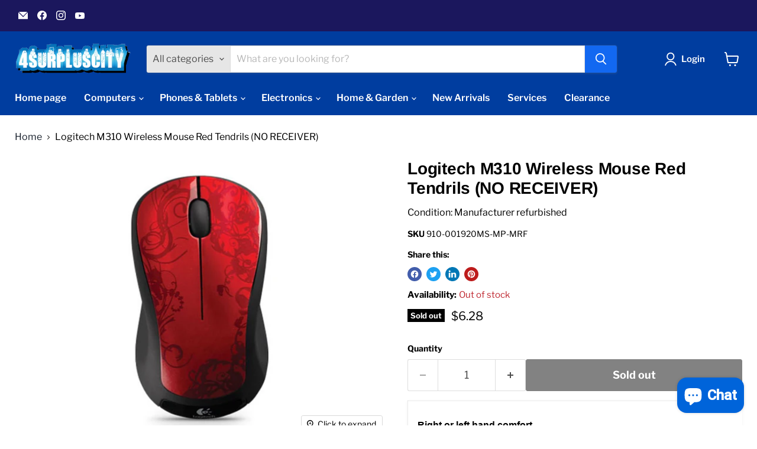

--- FILE ---
content_type: text/javascript; charset=utf-8
request_url: https://4surpluscity.com/products/logitech-m310-wireless-mouse-red-tendrils-no-receiver.js
body_size: 1192
content:
{"id":10433559429423,"title":"Logitech M310 Wireless Mouse Red Tendrils (NO RECEIVER)","handle":"logitech-m310-wireless-mouse-red-tendrils-no-receiver","description":"\u003ctable style=\"border-collapse: collapse; width: 100%;\" border=\"0\" cellpadding=\"0\"\u003e\n\u003ctbody\u003e\n\u003ctr\u003e\n\u003ctd\u003e\n\u003cp\u003e\u003cspan style=\"font-family: Arial;\"\u003e\u003cstrong\u003eRight or left hand comfort\u003c\/strong\u003e\u003cbr\u003e The contoured design with soft rubber side grips feels good in either hand—even after long hours of use. \u003c\/span\u003e\u003c\/p\u003e\n\u003cp\u003e\u003cspan style=\"font-family: Arial;\"\u003e\u003cbr\u003e\u003c\/span\u003e\u003c\/p\u003e\n\u003cp\u003e \u003cimg src=\"https:\/\/g-ecx.images-amazon.com\/images\/G\/01\/electronics\/detail-page\/B003I4FHOE_M310_battery_redtendrills.jpg\" alt=\"\" width=\"120\" height=\"152\"\u003e\u003c\/p\u003e\n\u003c\/td\u003e\n\u003c\/tr\u003e\n\u003ctr\u003e\n\u003ctd\u003e\n\u003cp\u003e\u003cspan style=\"font-family: Arial;\"\u003e\u003cstrong\u003eUp to 12-months battery life*\u003c\/strong\u003e \u003c\/span\u003e\u003c\/p\u003e\n\u003cul\u003e\n\u003cli\u003e\u003cspan style=\"font-family: Arial;\"\u003ePower indicator light eliminates surprises \u003c\/span\u003e\u003c\/li\u003e\n\u003cli\u003e\u003cspan style=\"font-family: Arial;\"\u003eOn\/Off switch conserves power \u003c\/span\u003e\u003c\/li\u003e\n\u003cli\u003e\n\u003cspan style=\"font-family: Arial;\"\u003eSmart sleep mode extends battery life \u003c\/span\u003e\n\u003cp\u003e\u003cspan style=\"font-family: Arial;\"\u003e\u003cem\u003e* Battery life may vary based on user computing conditions\u003c\/em\u003e\u003c\/span\u003e\u003c\/p\u003e\n\u003c\/li\u003e\n\u003c\/ul\u003e\n\u003c\/td\u003e\n\u003c\/tr\u003e\n\u003ctr\u003e\n\u003ctd\u003e \u003c\/td\u003e\n\u003c\/tr\u003e\n\u003ctr\u003e\n\u003ctd\u003e\n\u003cp\u003e\u003cspan style=\"font-family: Arial;\"\u003e\u003cbr\u003e\u003c\/span\u003e\u003c\/p\u003e\n\u003cp\u003e\u003cimg src=\"https:\/\/g-ecx.images-amazon.com\/images\/G\/01\/electronics\/detail-page\/B003I4FHOE_M310_HAND_redtendrills.jpg\" alt=\"\" width=\"120\" height=\"84\"\u003e\u003c\/p\u003e\n\u003cp\u003e\u003cspan style=\"font-family: Arial;\"\u003e\u003cstrong\u003eSmooth tracking\u003c\/strong\u003e\u003cbr\u003e Enjoy responsive cursor control and effortless scrolling.\u003ca href=\"https:\/\/g-ecx.images-amazon.com\/images\/G\/01\/electronics\/detail-page\/B002Y6CJJ8_popup1.jpg\"\u003e\u003cbr\u003e  \u003c\/a\u003e\u003c\/span\u003e\u003c\/p\u003e\n\u003c\/td\u003e\n\u003c\/tr\u003e\n\u003ctr\u003e\n\u003ctd\u003e \u003c\/td\u003e\n\u003c\/tr\u003e\n\u003ctr\u003e\n\u003ctd\u003e \u003c\/td\u003e\n\u003c\/tr\u003e\n\u003c\/tbody\u003e\n\u003c\/table\u003e\n\u003cp\u003e\u003cspan style=\"font-family: Arial;\"\u003e \u003c\/span\u003e\u003cspan style=\"font-family: arial,helvetica,sans-serif; font-size: small;\"\u003e\u003cstrong\u003eSystem Requirements:\u003c\/strong\u003e\u003c\/span\u003e\u003c\/p\u003e\n\u003cul\u003e\n\u003cli\u003e\u003cspan style=\"font-size: small; font-family: arial,helvetica,sans-serif;\"\u003e Windows XP\u003c\/span\u003e\u003c\/li\u003e\n\u003cli\u003e\u003cspan style=\"font-family: Arial;\"\u003e \u003cspan style=\"font-size: small;\"\u003eWindows Vista\u003c\/span\u003e\u003c\/span\u003e\u003c\/li\u003e\n\u003cli\u003e\u003cspan style=\"font-family: Arial;\"\u003e \u003cspan style=\"font-size: small;\"\u003eWindows 7\u003c\/span\u003e\u003c\/span\u003e\u003c\/li\u003e\n\u003cli\u003e\u003cspan style=\"font-family: Arial;\"\u003e \u003cspan style=\"font-size: small;\"\u003eMac OS X 10.4 or later\u003c\/span\u003e\u003c\/span\u003e\u003c\/li\u003e\n\u003cli\u003e\u003cspan style=\"font-size: small; font-family: arial,helvetica,sans-serif;\"\u003e Linux kernel 2.6 or later\u003c\/span\u003e\u003c\/li\u003e\n\u003c\/ul\u003e\n\u003cp\u003e\u003cspan style=\"font-family: Arial;\"\u003e \u003c\/span\u003e\u003c\/p\u003e\n\u003cdiv\u003e\n\u003cspan style=\"font-family: arial,helvetica,sans-serif; font-size: small;\"\u003e \u003cstrong\u003ePackage Includes:  SALE IS FOR THE MOUSE ONLY!!!\u003c\/strong\u003e \u003c\/span\u003e\n\u003cul\u003e\n\u003cli\u003e\u003cspan style=\"font-family: arial,helvetica,sans-serif; font-size: small;\"\u003e Logitech M310 Wireless Optical Mouse ONLY\u003c\/span\u003e\u003c\/li\u003e\n\u003cli\u003e\u003cspan style=\"font-family: arial,helvetica,sans-serif; font-size: small;\"\u003eUSB RECEIVER IS NOT INCLUDED!\u003cbr\u003e\u003c\/span\u003e\u003c\/li\u003e\n\u003cli\u003e\u003cspan style=\"font-family: Arial;\"\u003e\u003ca title=\"Logitech M310\" href=\"https:\/\/www.logitech.com\/en-us\/support\/wireless-mouse-m310?crid=398\u0026amp;osid=14\u0026amp;bit=64\" target=\"_blank\"\u003eClick here to download the Software and Manual\u003c\/a\u003e\u003c\/span\u003e\u003c\/li\u003e\n\u003c\/ul\u003e\n\u003cp\u003e\u003cspan style=\"font-family: Arial;\"\u003e \u003c\/span\u003e\u003c\/p\u003e\n\u003cp\u003e\u003cspan style=\"font-family: Arial;\"\u003e\u003cstrong\u003eProduct Warranty: \u003c\/strong\u003e30 Day Return \/ Exchange Policy\u003c\/span\u003e\u003c\/p\u003e\n\u003c\/div\u003e","published_at":"2024-12-24T01:54:41-06:00","created_at":"2024-12-24T01:54:41-06:00","vendor":"4Surpluscity","type":"","tags":["Manufacturer Refurbished"],"price":628,"price_min":628,"price_max":628,"available":false,"price_varies":false,"compare_at_price":null,"compare_at_price_min":0,"compare_at_price_max":0,"compare_at_price_varies":false,"variants":[{"id":50820897243439,"title":"Default Title","option1":"Default Title","option2":null,"option3":null,"sku":"910-001920MS-MP-MRF","requires_shipping":true,"taxable":true,"featured_image":null,"available":false,"name":"Logitech M310 Wireless Mouse Red Tendrils (NO RECEIVER)","public_title":null,"options":["Default Title"],"price":628,"weight":113,"compare_at_price":null,"inventory_management":"shopify","barcode":"097855067906","requires_selling_plan":false,"selling_plan_allocations":[]}],"images":["\/\/cdn.shopify.com\/s\/files\/1\/0823\/8917\/2527\/files\/logitech_m310_wireless_mouse_red_tendrils_no_receiver.jpg?v=1735026883"],"featured_image":"\/\/cdn.shopify.com\/s\/files\/1\/0823\/8917\/2527\/files\/logitech_m310_wireless_mouse_red_tendrils_no_receiver.jpg?v=1735026883","options":[{"name":"Title","position":1,"values":["Default Title"]}],"url":"\/products\/logitech-m310-wireless-mouse-red-tendrils-no-receiver","media":[{"alt":null,"id":40266932224303,"position":1,"preview_image":{"aspect_ratio":0.91,"height":769,"width":700,"src":"https:\/\/cdn.shopify.com\/s\/files\/1\/0823\/8917\/2527\/files\/logitech_m310_wireless_mouse_red_tendrils_no_receiver.jpg?v=1735026883"},"aspect_ratio":0.91,"height":769,"media_type":"image","src":"https:\/\/cdn.shopify.com\/s\/files\/1\/0823\/8917\/2527\/files\/logitech_m310_wireless_mouse_red_tendrils_no_receiver.jpg?v=1735026883","width":700}],"requires_selling_plan":false,"selling_plan_groups":[]}